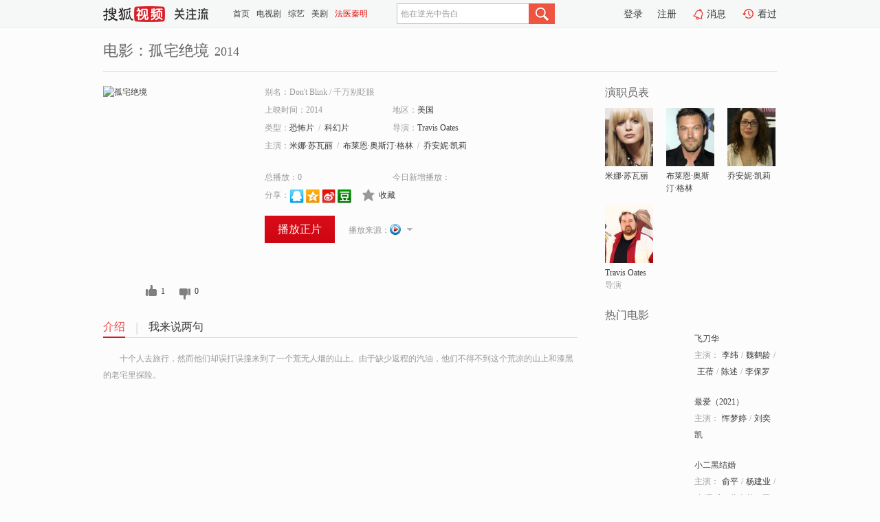

--- FILE ---
content_type: text/html;charset=UTF-8
request_url: https://tv.sohu.com/item/MTIwMjk2NQ==.html
body_size: 5132
content:











 <!DOCTYPE html PUBLIC "-//W3C//DTD XHTML 1.0 Transitional//EN" "http://www.w3.org/TR/xhtml1/DTD/xhtml1-transitional.dtd">
<html>
<head>
<title>孤宅绝境-电影-高清视频在线观看-搜狐视频</title>
<meta http-equiv="Content-Type" content="text/html; charset=UTF-8">
<meta name="keywords" content="孤宅绝境,电影,高清视频,在线观看">
<meta name="description" content="搜狐视频为您提供关于(孤宅绝境)的高清视频在线观看、剧情内容介绍、以及周边的一切，包括(孤宅绝境)的图片、预告片、拍摄花絮、影讯、相关新闻及评论等。更多关于(孤宅绝境)的精彩内容，尽在搜狐视频。">
<meta http-equiv="Content-Type" content="text/html; charset=UTF-8">
<meta http-equiv="pragma" content="no-cache">
<meta http-equiv="cache-control" content="no-cache,must-revalidate">
<meta http-equiv="expires" content="0">
<meta name="robots" content="all" />
<meta property="og:url" content="https://tv.sohu.com/item/MTIwMjk2NQ==.html"/>
<meta property="og:type" content="website"/>
<meta property="og:site_name" content="搜狐视频" />
<meta property="og:title" content="孤宅绝境" />
<meta property="og:description" content="十个人去旅行，然而他们却误打误撞来到了一个荒无人烟的山上。由于缺少返程的汽油，他们不得不到这个荒凉的山上和漆黑的老宅里探险。" />
<meta property="og:image" content="http://photocdn.tv.sohu.com/img/kis/fengmian/1202/1202965/1202965_ver_big_20190425115002.jpg" />
<link type="image/x-icon" rel="shortcut icon"  href="//tv.sohu.com/favicon.ico" />
<link type="text/css" rel="stylesheet" href="//css.tv.itc.cn/global/global201302.css" />
<link type="text/css" rel="stylesheet" href="//css.tv.itc.cn/channel/nav_v1.css" />
<link type="text/css" rel="stylesheet" href="//assets.changyan.sohu.com/rs/prod_/sohucs.min-sohutv.v118.css" />
<link type="text/css" rel="stylesheet" href="//css.tv.itc.cn/search/search-movie.css" />
<script type="text/javascript">
	// 测试数据
	var vid="0";
	var nid = "";
	var pid ="0";
	var cover=""; 	
	var playlistId="0";
	var o_playlistId="";
    var cid="100";//一级分类id
	var subcid="100104,100103";//二级分类id
	var osubcid="";//二级分类的唯一项
	var category="";
	var cateCode="";
	var pianhua = "";
	var tag = "";
	var tvid = "";
	var playerSpaceId = "";
	var kis_id="1202965";
	var filmType = "movie";
	var isFee = "0";
	var comment_c_flag="vp";
</script>
<script src="//js.tv.itc.cn/kao.js"></script>
<script src="//js.tv.itc.cn/dict.js"></script>
<script src="//js.tv.itc.cn/gg.seed.js"></script>
<script src="//js.tv.itc.cn/base/core/j_1.7.2.js"></script>
<script src="//tv.sohu.com/upload/static/star/g.js"></script>
<script src="//js.tv.itc.cn/site/search/movie/inc.js"></script>
<script type="text/javascript">
kao('pingback', function () {
	pingbackBundle.initHref({
		customParam : {
			 
				movie : {
				url : '//click.hd.sohu.com.cn/x.gif',
				type : ['extends'],
				stype:['workshow_movie'],
				col1:	function(config, el) {
					return el.getAttribute('pos') == null ? [''] : el.getAttribute('pos');
				},
				col2:	function(config, el) {
					return el.getAttribute('location') == null ? [''] : el.getAttribute('location');
				},
				col3:		function(config, el) {
								 var playsource=el.getAttribute('vv');
								 var vv='';
								 if(playsource=='sohutv'){
								 	vv='work_playpage_vv';
								 }else if(playsource=='work_starpage_vv' || playsource=='work_playpage_vv' || playsource=='work_search_vv' || playsource=='work_workpage_vv'){
								 	vv=playsource;
								 }else{
								 	vv='work_outer_vv';
								 }
								return vv;
						 },
				suv : 'cookie-SUV',
				p : 'passport',
				y : 'cookie-YYID',
				f : 'cookie-fuid',
				_ : 'stamp'
			}
	 
		}
	});
});

getHeaderFrag();
function getHeaderFrag() {
    // console.log("jinru")
    $.ajax({
        type:"GET",
        url:"/star/openkis/star/header",
        success:function(data){
            console.info(data);
            $("#fragHeader").html(data);
        },
        error:function(data){
            $("#fragHeader").html("");
            console.log("Error: "+data);
        }
    });
}

</script>

</head>
<body>
<br>
<!-- Start : areaTop -->
 <div class="areaTop" id="hd-navMiniBar" style="position: fixed; top: 0px; left: 0px; width: 100%; z-index: 999;">
     <div class="area clear" id = "fragHeader" onload =getHeaderFrag()>

     </div>
</div>
<style>
	#hd-fBox2,.hd-mUpload{display:none;}
	.areaTop .hd-hotWord{
		overflow: hidden;
		width:312px;
	}
</style>
<!-- End : areaTop -->
<div class="wrapper">
	<div class="movie-name area rel cfix">
		
		<h2 >电影：孤宅绝境<span>2014</span></h2>
	</div>
	<!-- Start : bodyer -->
	<div class="cfix area">
		<div class="movieL">
			<!-- Start : movie info -->
			<div class="cfix movie-info">
			  
			 
			
		    
		      
		     
			
			
			
		    
			
			
			    <div class="colL">
				<div class="movie-pic">
					
						
						
							
							
								
								<a href="//v.youku.com/v_show/id_XMjYxMDMxNTQ2MA==.html?tpa=dW5pb25faWQ9MTAzNjUzXzEwMDAwMV8wMV8wMQ&x&refer=sohushipin&from=souhushipin" title="孤宅绝境" target="_blank" pb-url="movie" vv="youku" pos="work_info" location="work_info_others">
									<img lazysrc="//photocdn.tv.sohu.com/img/kis/fengmian/1202/1202965/1202965_ver_big_20190425115002.jpg" width="200" height="275" src="//css.tv.itc.cn/channel/v2/index-images/default_v.svg" alt="孤宅绝境">
										
										
									</img> 
								</a>
							
						
						
					
					
				</div>
				<p class="ta-c">
				<a class="like" title="" href="#">0</a>
				<a class="unlike" title="" href="#">0</a>
				</p>
				</div>
				<div class="movie-infoR">
					<ul class="cfix mB20">
						<li class="w1"><span>别名：Don&#039;t Blink     /    千万别眨眼</span></li> 
						<li><span>上映时间：2014</span></li>
						
						<li><span>地区：</span><a href="//so.tv.sohu.com/list_p1100_p2_p3_u7f8e_u56fd_p4_p5_p6_p7_p8_p9.html" title="" target="_blank" pb-url="movie" pos="work_info" location="work_info_others" vv="work_search_vv">美国</a> </li>
						<li><span>类型：</span><a href="//so.tv.sohu.com/list_p1100_p2100104_p3_p4_p5_p6_p7_p8_p9.html" title="" target="_blank" pb-url="movie" pos="work_info" location="work_info_others" vv="work_search_vv">恐怖片</a><span class="mLR6">/</span><a href="//so.tv.sohu.com/list_p1100_p2100103_p3_p4_p5_p6_p7_p8_p9.html" title="" target="_blank" pb-url="movie" pos="work_info" location="work_info_others" vv="work_search_vv">科幻片</a></li>
						<li><span>导演：</span><a href="//tv.sohu.com/star/NzU5MTQxX1RyYXZpcyBPYXRlcw==.shtml" target="_blank" pb-url="movie" vv="work_starpage_vv" pos="work_info" location="work_info_others">Travis Oates</a>   </li>
						
						
						
						  	
						 	 
						 	 	
						 	 
						  
						<li class="w1"><span>主演：</span><a href="//tv.sohu.com/star/NDU3OV/nsbPlqJzCt+iLj+eTpuS4vQ==.shtml" target="_blank" pb-url="movie" vv="work_starpage_vv" pos="work_info" location="work_info_others">米娜·苏瓦丽</a><span class="mLR6">/</span><a href="//tv.sohu.com/star/MTA1NDlf5biD6I6x5oGpwrflpaXmlq/msYDCt+agvOaelw==.shtml" target="_blank" pb-url="movie" vv="work_starpage_vv" pos="work_info" location="work_info_others">布莱恩·奥斯汀·格林</a><span class="mLR6">/</span><a href="//tv.sohu.com/star/NzU3Mzg4X+S5lOWuieWmrsK35Yev6I6J.shtml" target="_blank" pb-url="movie" vv="work_starpage_vv" pos="work_info" location="work_info_others">乔安妮·凯莉</a></li>
						</ul>
						<ul class="cfix mB10">
                        <!--update 总播放：开始-->
                        <li><span>总播放：</span><em class="total-play"></em></li>
                        <!--update 总播放：结束-->
                        <!--update 今日新增播放：开始-->
                        <li><span>今日新增播放：</span><em class="today-play"></em></li>
                        <!--update 今日新增播放：结束-->
						
						<li class="w1 action">
                            <!--update 新版分享：开始-->
                            <div class="share cfix" style="width: auto">
                                <span>分享：</span><a title="" onclick="javascript:jump('mqq')" href="javascript:void(0)"><img width="21" height="21" alt="" src="//css.tv.itc.cn/search/images/qq.gif"></a>
                                <a title="" onclick="javascript:jump('qq')" href="javascript:void(0)"><img width="20" height="21" alt="" src="//css.tv.itc.cn/search/images/qzone.gif"></a>
                                <a title="" onclick="javascript:jump('weibosina')" href="javascript:void(0)"><img width="20" height="21" alt="" src="//css.tv.itc.cn/search/images/swb.gif"></a>
                                <a title="" onclick="javascript:jump('douban')" href="javascript:void(0)"><img width="20" height="21" alt="" src="//css.tv.itc.cn/search/images/db.gif"></a>
                            </div>
                            <!--update 新版分享：结束-->
							<div class="l actionR">
								<a href="" title="" class="ico-store">收藏</a>  
							</div>
						</li>
						</ul> 
						 
						 
						 <div class="cfix bot">
							
							
							
								
 									
								 	<a href="//v.youku.com/v_show/id_XMjYxMDMxNTQ2MA==.html?tpa=dW5pb25faWQ9MTAzNjUzXzEwMDAwMV8wMV8wMQ&x&refer=sohushipin&from=souhushipin" title="youku" class="btn-playFea" target="_blank" pb-url="movie" pos="work_info" location="work_info_play" vv="youku">播放正片</a>
									
									 
									
																		
							    
							
							
								<div class="link cfix">
									
									<div class="shareMore">
										<em class="arr-more"></em>
										<div class="moreBox" style="display:none;width:150px;">
										
										<a href="//www.le.com/ptv/vplay/27033901.html?ch=sohu_v" title="letv" target="_blank" pb-url="movie" vv="letv" pos="work_info" location="work_info_others"><img width="16" height="16" src="//tv.sohu.com/upload/static/search/skin/images/logo-tv/letv.png"/></a>
										
										</div>
									</div>
								   		
									<span>播放来源：</span><a href="//v.youku.com/v_show/id_XMjYxMDMxNTQ2MA==.html?tpa=dW5pb25faWQ9MTAzNjUzXzEwMDAwMV8wMV8wMQ&x&refer=sohushipin&from=souhushipin" title="youku" target="_blank" pb-url="movie" vv="youku" pos="work_info" location="work_info_others"><img width="16" height="16" alt="youku" src="//tv.sohu.com/upload/static/search/skin/images/logo-tv/youku.png" /></a>
								</div>
							
							 
							 
						
					 </div>
				</div>
			</div>
			<!-- End : movie info -->
			<!-- Start : tab -->
			<ul class="cfix movieTab">
				<li class="first on"><a href="#" title="">介绍</a></li>
				
				
				
				
				
				  <li><a href="#" title="">我来说两句</a></li>
				
				
			</ul>
			<!-- End : tab -->
			<!-- Start : modA -->
			<div class="movieCont mod">
			
				<p class="intro">
					<span class="full_intro" style="display:none">&nbsp;&nbsp;&nbsp;&nbsp;&nbsp;&nbsp;&nbsp;&nbsp;十个人去旅行，然而他们却误打误撞来到了一个荒无人烟的山上。由于缺少返程的汽油，他们不得不到这个荒凉的山上和漆黑的老宅里探险。</span>
					  
				      
				     
				      &nbsp;&nbsp;&nbsp;&nbsp;&nbsp;&nbsp;&nbsp;&nbsp;十个人去旅行，然而他们却误打误撞来到了一个荒无人烟的山上。由于缺少返程的汽油，他们不得不到这个荒凉的山上和漆黑的老宅里探险。  
				      
				    

				</p>
			
			</div>
			<!-- End : modA -->
			<!-- Start : modB -->
			
			<!-- End : modB -->
			<!-- Start : modC -->
			
			<!-- End : modC -->
			<!-- Start : modD -->
			
			<!-- End : modD -->
			<!-- Start : modE -->
			
					 
			
			

		 
			<div class="mod comment" style="display:none">
			<!--  <div id="SOHUCS" sid="" oid="" style="width: 100%; height: auto;"></div>-->
			<div id="SOHUCS"></div>
			</div>
			 
			</div> 
		  
			<!-- End : modE -->
		<div class="movieR">
		 
			<!-- Start : cast -->
			<div class="mod cast">
			
				<div class="mod-tit">
					<h4>演职员表</h4>
				</div>
				<ul class="cfix">
				  
				  	
				 	 
				 	 	
				 	 
				  
					
					<!--   -->
				           
					<li>
						<div class="pic"><a href="//tv.sohu.com/star/NDU3OV/nsbPlqJzCt+iLj+eTpuS4vQ==.shtml" title="米娜·苏瓦丽" target="_blank" pb-url="movie" pos="work_cast" vv="work_starpage_vv"><img lazysrc="//photocdn.sohu.com/kistar/fengmian/4/4579/4579_ver_small.jpg" src="//css.tv.itc.cn/channel/v2/index-images/default_v.svg" width="70" height="85" alt="米娜·苏瓦丽" /></a></div>
						<p><a href="//tv.sohu.com/star/NDU3OV/nsbPlqJzCt+iLj+eTpuS4vQ==.shtml" target="_blank" title="米娜·苏瓦丽" pb-url="movie" pos="work_cast" vv="work_starpage_vv">米娜·苏瓦丽</a></p><p><span title=""></span></p>
					</li>
					
					<!--   -->
				           
					<li>
						<div class="pic"><a href="//tv.sohu.com/star/MTA1NDlf5biD6I6x5oGpwrflpaXmlq/msYDCt+agvOaelw==.shtml" title="布莱恩·奥斯汀·格林" target="_blank" pb-url="movie" pos="work_cast" vv="work_starpage_vv"><img lazysrc="//photocdn.sohu.com/kistar/fengmian/10/10549/10549_ver_small.jpg" src="//css.tv.itc.cn/channel/v2/index-images/default_v.svg" width="70" height="85" alt="布莱恩·奥斯汀·格林" /></a></div>
						<p><a href="//tv.sohu.com/star/MTA1NDlf5biD6I6x5oGpwrflpaXmlq/msYDCt+agvOaelw==.shtml" target="_blank" title="布莱恩·奥斯汀·格林" pb-url="movie" pos="work_cast" vv="work_starpage_vv">布莱恩·奥斯汀·格林</a></p><p><span title=""></span></p>
					</li>
					
					<!--   -->
				           
					<li>
						<div class="pic"><a href="//tv.sohu.com/star/NzU3Mzg4X+S5lOWuieWmrsK35Yev6I6J.shtml" title="乔安妮·凯莉" target="_blank" pb-url="movie" pos="work_cast" vv="work_starpage_vv"><img lazysrc="//photocdn.sohu.com/kistar/fengmian/757/757388/757388_ver_small.jpg" src="//css.tv.itc.cn/channel/v2/index-images/default_v.svg" width="70" height="85" alt="乔安妮·凯莉" /></a></div>
						<p><a href="//tv.sohu.com/star/NzU3Mzg4X+S5lOWuieWmrsK35Yev6I6J.shtml" target="_blank" title="乔安妮·凯莉" pb-url="movie" pos="work_cast" vv="work_starpage_vv">乔安妮·凯莉</a></p><p><span title=""></span></p>
					</li>
					
					<!--    <li class="clear"></li>-->
				            <li class="clear"></li>
					<li>
						<div class="pic"><a href="//tv.sohu.com/star/NzU5MTQxX1RyYXZpcyBPYXRlcw==.shtml" title="Travis Oates" target="_blank" pb-url="movie" pos="work_cast" vv="work_starpage_vv"><img lazysrc="//photocdn.sohu.com/kistar/fengmian/759/759141/759141_ver_small.jpg" src="//css.tv.itc.cn/channel/v2/index-images/default_v.svg" width="70" height="85" alt="Travis Oates" /></a></div>
						<p><a href="//tv.sohu.com/star/NzU5MTQxX1RyYXZpcyBPYXRlcw==.shtml" target="_blank" title="Travis Oates" pb-url="movie" pos="work_cast" vv="work_starpage_vv">Travis Oates</a></p><p><span title="导演">导演</span></p>
					</li>
					  
					
				</ul>
				
			
			</div>
			<!-- End : cast -->
			<!-- Start : serial -->
			<div class="mod serial">
				<div class="mod-tit">
					
				</div>
				<ul class="list-movie">
				
				 
				 	
				 	
				 	
				 	
				 
					
					
				</ul>
				
				
			</div>
			<!-- End : serial -->
			<!-- Start : recommend -->
			<div class="mod recommend">
				<div class="mod-tit">
				<h4>热门电影</h4>
				</div>
					<ul class="list-movie"></ul>
				 
			</div>
			<!-- End : recommend -->
			<!-- Start : sort -->
			<div class="mod sort">
			</div>
			<!-- End : sort -->
			<div class="mod soMovie">
				<form action="" method="post" id="sFormB" autocomplete="off" name="sFormB" onsubmit="return searchFormA('sKeyB');"><input type="text" value="" id="sKeyB" class="input" /><input type="submit" value="" class="btn-soMovie" />
				</form>
			</div>
		</div>
	</div>
<!-- End : content -->
</div>
 

<!-- End:content -->
    


<span id="footerFrag" onload="getFootererFrag()"></span>

<script>
    getFootererFrag();
    function getFootererFrag() {
        docWrite = document.write;
        document.write = function( text ){
            console.log(text);
            var elements = document.getElementsByClassName("now_year");
            Array.prototype.forEach.call(elements, function (element) {
                element.innerHTML = text;
            });
        };
        $.ajax({
            type:"GET",
            url:"/star/openkis/star/footer",
            async : true,
            success:function(result){
                console.info(result);
                $("#footerFrag").html(result);
                //  还原
                document.write = docWrite;
            },
            error:function(result){
                $("#footerFrag").html("");
                console.log("Error: "+result);
            }
        });


    };
</script>
 <script>
    messagebus.publish('core.loaded_end');
(function(){function a(){var a=/win/i.test(navigator.userAgent);if(a)if(typeof window.ActiveXObject=="function")try{var b=new ActiveXObject("SoHuVA.SoHuDector.1");b.StartSoHuVA()}catch(c){}else{function d(){var a=navigator.plugins||[];for(var b=0,c;c=a[b];b++)if(/npifox/i.test(c.description))return!0;return!1}if(d()){var e=document.getElementById("embed_ifox");if(!e){var f=document.createElement("div");f.style.cssText="position:absolute;zIndex:-1;height:1px",f.innerHTML='<embed id="embed_ifox" type="application/ifox-plugin" width="0" height="0"></embed>',document.body&&(document.body.insertBefore(f,document.body.firstChild),e=document.getElementById("embed_ifox"))}try{e.RunSohuVA()}catch(c){}}}}var b=window._IFoxContext||(window._IFoxContext={});b.isCalled||(b.isCalled=!0,setTimeout(function(){a()},2e3))})()
</script>

<!-- Begin New PV --> 
<script type="text/javascript" src="//tv.sohu.com/upload/static/global/hdpv.js"></script>
<!-- End New PV --> 

<!-- Begin PVInsight --> 
<script type="text/javascript" language="javascript" src="//a1.itc.cn/pv/js/spv.1305141919.js"></script>
 <!-- End PVInsight --> 
</body>
</html>


--- FILE ---
content_type: text/html;charset=UTF-8
request_url: https://score.my.tv.sohu.com/digg/get.do?type=327&vid=1202965&callback=jQuery17209977466825475254_1768892160707&_=1768892164969
body_size: 105
content:
jQuery17209977466825475254_1768892160707({"vid":1202965,"downCount":0,"statusText":"success","upCount":1,"pid":0,"tvid":1202965,"type":327,"status":200})

--- FILE ---
content_type: text/plain;charset=UTF-8
request_url: https://v4.passport.sohu.com/i/cookie/common?callback=passport4015_cb1768892164824&dfp=1768892164849&_=1768892164849
body_size: -296
content:
passport4015_cb1768892164824({"body":"","message":"Success","status":200})

--- FILE ---
content_type: text/javascript; charset=utf-8
request_url: https://hui.sohu.com/mum/ipqueryjp?callback=jsonp1768892160103&cookie=1768892160404&platform_source=pc&_=1768892160104
body_size: 28
content:
typeof jsonp1768892160103 === 'function' && jsonp1768892160103({
  "ext_ip": "3.149.250.227",
  "urls": []
});